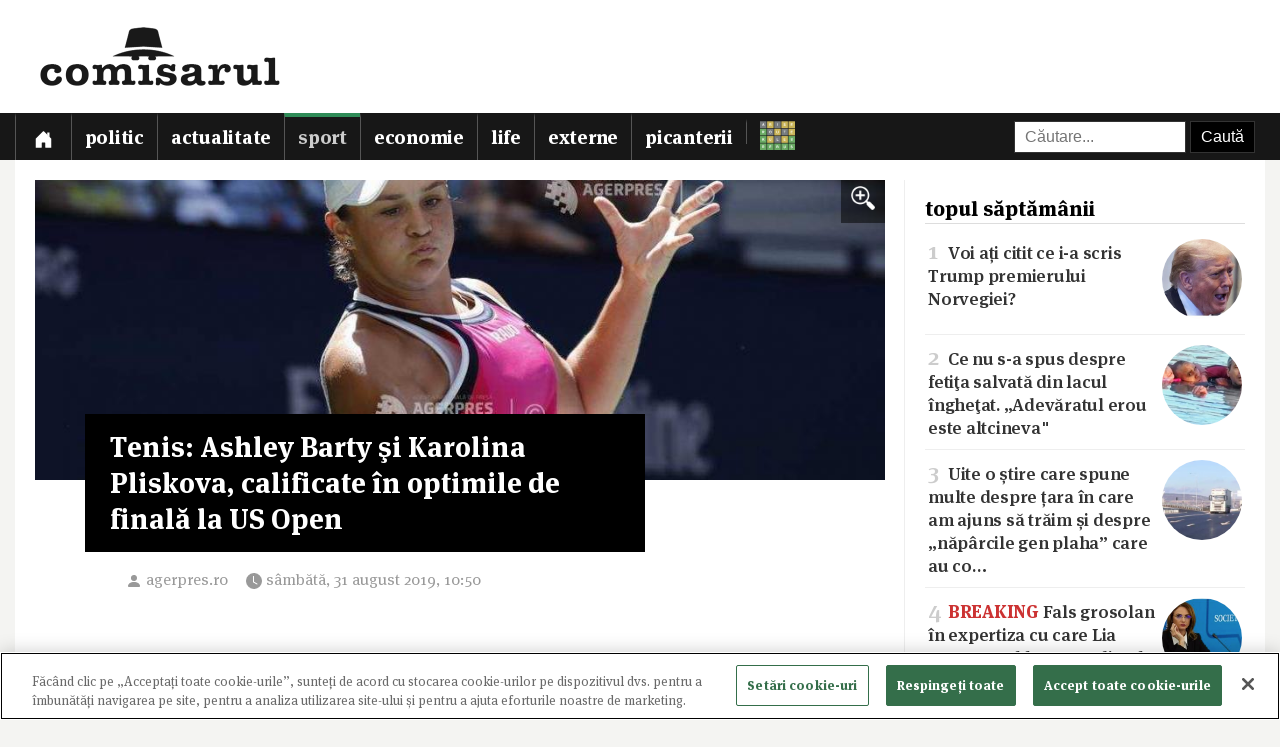

--- FILE ---
content_type: text/html; charset=utf-8
request_url: https://www.comisarul.ro/articol/tenis-ashley-barty-si-karolina-pliskova-calificate_1016755.html
body_size: 9512
content:
<!DOCTYPE html>
<html itemscope itemtype="http://schema.org/WebPage" lang="ro">
<head>
<meta http-equiv="Content-Type" content="text/html; charset=utf-8">


<!-- CookiePro Cookies Consent Notice start for comisarul.ro -->
<script src="https://cookie-cdn.cookiepro.com/scripttemplates/otSDKStub.js" data-language="ro" type="text/javascript" charset="UTF-8" data-domain-script="018dec94-f178-73be-ada7-8087c8b156f3" ></script>
<script type="text/javascript">
function OptanonWrapper() { }
</script>
<!-- CookiePro Cookies Consent Notice end for comisarul.ro -->


	<style>
		.qc-cmp2-summary-buttons button, .qc-cmp2-buttons-desktop button, .qc-cmp2-footer button {
			padding: 15px !important;
			font-weight: bold !important;
		}
	</style>
	
	<title>Tenis: Ashley Barty şi Karolina Pliskova, calificate în optimile de finală la US Open</title>
		
	<meta name="description" content="Australianca Ashley Barty, nr.2 mondial, şi cehoaica Karolina Pliskova, a treia favorită, care pot deveni Nr.1 mondial la finalul turneului US Open, ultimul de Mare Şlem din acest an, s-au calificat în optimile de finală ale competiţiei ce se desfăşo">
	<meta name="viewport" content="width=device-width, initial-scale=1">	
	
	
	<meta property="og:title" content="Tenis: Ashley Barty şi Karolina Pliskova, calificate în optimile de finală la US Open">
	<meta property="og:description" content="Australianca Ashley Barty, nr.2 mondial, şi cehoaica Karolina Pliskova, a treia favorită, care pot deveni Nr.1 mondial la finalul turneului US Open, ultimul de Mare Şlem din acest an, s-au calificat în optimile de finală ale competiţiei ce se desfăşo">
	<meta property="og:image" content="https://s3.comisarul.ro/69189f67e2d7856e37a35a28b06a9dbe.jpg">
	<meta property="og:site_name" content="comisarul.ro">
	<meta name="facebook-domain-verification" content="orhwzjo0wviz8zds5pkc1ofgwndm2g">
	<meta name="google-adsense-account" content="ca-pub-9609050391487443">
	
		<link rel="canonical" href="https://www.comisarul.ro/articol/tenis-ashley-barty-si-karolina-pliskova-calificate_1016755.html">
	<meta property="fb:app_id" content="292144785241710">
	<meta property="og:type" content="article">		
	<meta property="og:url" content="https://www.comisarul.ro/articol/tenis-ashley-barty-si-karolina-pliskova-calificate_1016755.html">	
	
	<link rel="image_src" href="https://s3.comisarul.ro/69189f67e2d7856e37a35a28b06a9dbe.jpg">
	<meta name="thumbnail" content="https://s3.comisarul.ro/69189f67e2d7856e37a35a28b06a9dbe.jpg">
	<meta name="apple-mobile-web-app-title" content="Comisarul">
	<meta name="application-name" content="Comisarul">
	<meta name="theme-color" content="black">

	<link rel="icon" href="https://s3.comisarul.ro/favicon.ico" sizes="any">
	<link rel="mask-icon" href="https://s3.comisarul.ro/safari-pinned-tab.svg" type="image/svg+xml" color="#000000">
	<link rel="apple-touch-icon" href="https://s3.comisarul.ro/apple-touch-icon.png">
	<link rel="manifest" href="https://s3.comisarul.ro/manifest.json">

	<link rel="stylesheet" href="//www.comisarul.ro/static/style.css?v=1766629526" media="all">	

	<meta itemprop="name" content="Tenis: Ashley Barty şi Karolina Pliskova, calificate în optimile de finală la US Open">
	<meta itemprop="description" content="Australianca Ashley Barty, nr.2 mondial, şi cehoaica Karolina Pliskova, a treia favorită, care pot deveni Nr.1 mondial la finalul turneului US Open, ultimul de Mare Şlem din acest an, s-au calificat în optimile de finală ale competiţiei ce se desfăşo">
	
	
			
	<!-- Global site tag (gtag.js) - Google Analytics -->
	<script async src="https://www.googletagmanager.com/gtag/js?id=UA-49656538-1"></script>
	<script>
	  window.dataLayer = window.dataLayer || [];
	  function gtag(){dataLayer.push(arguments);}
	  gtag('js', new Date());
	
	  gtag('config', 'UA-49656538-1');
	</script>
		
</head><body>
<div id="comments_overlay"></div>



<div id="topArea">
	
	<header id="header">
				
				
		<div id="logo">

			<div id="hamburger">
				<span></span>
				<span></span>
				<span></span>
				<span></span>
			</div>
			
			<a id="mobileLogo" href="/"><img alt='comisarul' width="246" height="25" src='https://s3.comisarul.ro/logo-inverted-simple.png' style='max-height:25px;position:relative;top:2px;left:5px;'></a>
						
			<a id="fullLogo" style="display: none;" href="/"><img alt="comisarul" width="240" height="66" src="https://s3.comisarul.ro/logo-black.png"></a>				
		</div>
	</header>
	
	
	<nav id="nav">		
		<ul>
			
			<li >
				<a class="menu" href="/" aria-label="Prima pagină">
					<svg height="1em" viewBox="0 0 16 16" class="bi bi-house-door-fill" fill="currentColor" xmlns="http://www.w3.org/2000/svg">
					  <path d="M6.5 10.995V14.5a.5.5 0 0 1-.5.5H2a.5.5 0 0 1-.5-.5v-7a.5.5 0 0 1 .146-.354l6-6a.5.5 0 0 1 .708 0l6 6a.5.5 0 0 1 .146.354v7a.5.5 0 0 1-.5.5h-4a.5.5 0 0 1-.5-.5V11c0-.25-.25-.5-.5-.5H7c-.25 0-.5.25-.5.495z"/>
					  <path fill-rule="evenodd" d="M13 2.5V6l-2-2V2.5a.5.5 0 0 1 .5-.5h1a.5.5 0 0 1 .5.5z"/>
					</svg></a></li>
			<li><a class="menu menuPolitic" href="/politic">Politic</a></li>
				<li><a class="menu menuActualitate" href="/actualitate">Actualitate</a></li>
				<li class="active"><a class="menu menuSport" href="/sport">Sport</a></li>
				<li><a class="menu menuEconomie" href="/economie">Economie</a></li>
				<li><a class="menu menuLife" href="/life">Life</a></li>
				<li><a class="menu menuExterne" href="/externe">Externe</a></li>
				<li><a class="menu menuPicanterii" href="/picanterii">Picanterii</a></li>
							<li id="menuCuvinte"><a class="menu" title="Cuvântul zilei" href='/cuvinte'><img src='https://s3.comisarul.ro/cuvinte.svg' width="35" height="28" style="max-width: none;" alt="Grilă rebus"> <span>Cuvântul zilei</span></a></li>
			
			<li id="judetSelector">
				<div id="search">					
					<form action="//www.google.ro/cse" id="cse-search-box">
					<input name="cx" type="hidden" value="007995235668406276062:mhleobhgugo"> 
					<input name="ie" type="hidden" value="UTF-8">
					<input name="q" style='width: 150px; padding: 6px 10px; box-sizing: content-box;' placeholder="Căutare...">
					<input name="sa" class='submit' type="submit" value="Caută" style='padding: 6px 10px;'> 
					</form>
				</div>			
			</li>
			
		</ul>

		<p id='navSocial'>
			<a href='https://www.facebook.com/comisarul.ro'><svg class="bi" fill="currentColor" xmlns="http://www.w3.org/2000/svg" width="2em" height="2em" viewBox="16 16 24 24"><path d="M32.8 24.7h-3.2v-2.1c0-0.8 0.5-1 0.9-1s2.3 0 2.3 0v-3.5l-3.1 0c-3.5 0-4.3 2.6-4.3 4.3v2.3h-2v3.6h2c0 4.6 0 10.2 0 10.2h4.2c0 0 0-5.6 0-10.2h2.8L32.8 24.7z"/></svg></a>			
			<a href='https://t.me/comisarul_ro'><svg class="bi" fill="currentColor" height="2em" viewBox="0 0 16 16" width="2em" xmlns="http://www.w3.org/2000/svg"><path d="M16 8A8 8 0 1 1 0 8a8 8 0 0 1 16 0zM8.287 5.906c-.778.324-2.334.994-4.666 2.01-.378.15-.577.298-.595.442-.03.243.275.339.69.47l.175.055c.408.133.958.288 1.243.294.26.006.549-.1.868-.32 2.179-1.471 3.304-2.214 3.374-2.23.05-.012.12-.026.166.016.047.041.042.12.037.141-.03.129-1.227 1.241-1.846 1.817-.193.18-.33.307-.358.336a8.154 8.154 0 0 1-.188.186c-.38.366-.664.64.015 1.088.327.216.589.393.85.571.284.194.568.387.936.629.093.06.183.125.27.187.331.236.63.448.997.414.214-.02.435-.22.547-.82.265-1.417.786-4.486.906-5.751a1.426 1.426 0 0 0-.013-.315.337.337 0 0 0-.114-.217.526.526 0 0 0-.31-.093c-.3.005-.763.166-2.984 1.09z"/></svg></a>
			<a style='margin-left: 10px;' href='https://news.google.com/publications/CAAqBwgKMPu4oQswk8O5Aw?hl=ro&gl=RO&ceid=RO%3Aro'><svg xmlns="http://www.w3.org/2000/svg" width="2em" height="2em" fill="currentColor" class="bi bi-google" viewBox="0 0 16 16"><path d="M15.545 6.558a9.42 9.42 0 0 1 .139 1.626c0 2.434-.87 4.492-2.384 5.885h.002C11.978 15.292 10.158 16 8 16A8 8 0 1 1 8 0a7.689 7.689 0 0 1 5.352 2.082l-2.284 2.284A4.347 4.347 0 0 0 8 3.166c-2.087 0-3.86 1.408-4.492 3.304a4.792 4.792 0 0 0 0 3.063h.003c.635 1.893 2.405 3.301 4.492 3.301 1.078 0 2.004-.276 2.722-.764h-.003a3.702 3.702 0 0 0 1.599-2.431H8v-3.08h7.545z"/></svg></a>
		</p>
	</nav>
	
</div>

<div id="container" class='containerArticol' >
		
	<div id="container_overlay"></div>
	<div id="reclama_160"></div>
			
	<section id="content">

	<h1 style='display: none;'>Tenis: Ashley Barty şi Karolina Pliskova, calificate în optimile de finală la US Open</h1>
	
		

	<aside id="right">		
			
		<div id="reclama_right"></div>

		<section id="top">	
			<h2>topul săptămânii</h2>
			<ul>
								<li><a href="https://www.comisarul.ro/articol/voi-ati-citit-ce-i-a-scris-trump-premierului-norve_1612688.html"><img class="image lazy" loading="lazy" alt="" src="https://s3.comisarul.ro/6f6570ddd1fd8497bd26d4ff2eb0b8bcb120b027s.jpg"><span class="caption">1</span> Voi ați citit ce i-a scris Trump premierului Norvegiei?</a></li>
								<li><a href="https://www.comisarul.ro/articol/ce-nu-s-a-spus-despre-fetita-salvata-din-lacul-ing_1612946.html"><img class="image lazy" loading="lazy" alt="" src="https://s3.comisarul.ro/48260433bcbec3e56ab9c9bf67d64e695a32ec25s.jpg"><span class="caption">2</span> Ce nu s-a spus despre fetiţa salvată din lacul îngheţat. „Adevăratul erou este altcineva"</a></li>
								<li><a href="https://www.comisarul.ro/articol/uite-o-stire-care-spune-multe-despre-tara-in-care-_1612802.html"><img class="image lazy" loading="lazy" alt="" src="https://s3.comisarul.ro/53abc181582c920fd3b7c6562ffaff644c56b3acs.jpg"><span class="caption">3</span> Uite o știre care spune multe despre țara în care am ajuns să trăim și despre „năpârcile gen plaha” care au co&hellip;</a></li>
								<li><a href="https://www.comisarul.ro/articol/breaking-fals-grosolan-in-expertiza-cu-care-lia-sa_1612663.html"><img class="image lazy" loading="lazy" alt="" src="https://s3.comisarul.ro/1a81cb8798491ab116b9505a3efe17f794e17d74s.jpg"><span class="caption">4</span> <span style='color: #c33;font-weight:700'>BREAKING</span> Fals grosolan în expertiza cu care Lia Savonea a blocat verdictul Curții Constituționale privind pens&hellip;</a></li>
								<li><a href="https://www.comisarul.ro/articol/cine-este-familia-de-sibieni-care-detine-peste-100_1612778.html"><img class="image lazy" loading="lazy" alt="" src="https://s3.comisarul.ro/d79dd443c79ac52d58bb9cf581817db80e8c31f3s.jpg"><span class="caption">5</span> Cine este familia de sibieni care deține peste 100 de proprietăți în SUA</a></li>
							</ul>	
		</section>

		<section id="parteneri_top">

						<a href='https://credex.ro/'><img src='https://s3.comisarul.ro/credit-nevoi-personale.png' title='Credex - Credit de nevoi personale cu aprobare pe loc, bani instant in cont si finantare de pana la 50.000 lei.' alt='Credex - Credit de nevoi personale cu aprobare pe loc, bani instant in cont si finantare de pana la 50.000 lei.' loading="lazy"></a>
			
			<br><br>

		</section>
		
		<section id="editorial">
		<h2>verdict comisarul</h2>	
			
						
			<p>Urmărește comisarul.ro pe <a href="https://www.facebook.com/comisarul.ro">Facebook</a>, <a href="https://t.me/comisarul_ro">Telegram</a>, <a href="https://news.google.com/publications/CAAqBwgKMPu4oQswk8O5Aw?hl=ro&amp;gl=RO&amp;ceid=RO%3Aro">Google</a>, sau abonează-te la <a href="#" onclick="document.getElementById('emailNewsletter').scrollIntoView({ behavior: 'smooth'}); document.getElementById('emailNewsletter').focus(); return false;">newsletter-ul</a> nostru.						</p>
					
		</section>					
												
		<section id="parteneri">	
			<h2 style="display: none">parteneri</h2>

			<br><br>		
			<a href="https://risc-seismic.info/"><img width="300" height="250" style="border: 0; width: 300px; height: 250px;" src="https://s3.comisarul.ro/b7ed026ef031e1d781374b6cf9b804eed694e2ab.jpg" alt="Risc Seismic" title="Risc Seismic"></a>

		</section>	
		</aside>	
		
	<article id="left">
	
		<header id="lead">
			<a href="https://s3.comisarul.ro/69189f67e2d7856e37a35a28b06a9dbe.jpg" data-gallery="on"><div style="background-image: url('https://s3.comisarul.ro/69189f67e2d7856e37a35a28b06a9dbe.jpg');" class="image"><div class="zoom"><img src="/static/img/zoom_in.png" alt=""></div></div></a>

						<h1 >Tenis: Ashley Barty şi Karolina Pliskova, calificate în optimile de finală la US Open</h1>
			
			<time datetime="2019-08-31T10:50:03">
				<svg width="1.5em" height="1em" viewBox="0 0 16 16" class="bi bi-person-fill" fill="currentColor" xmlns="http://www.w3.org/2000/svg"><path fill-rule="evenodd" d="M3 14s-1 0-1-1 1-4 6-4 6 3 6 4-1 1-1 1H3zm5-6a3 3 0 1 0 0-6 3 3 0 0 0 0 6z"/></svg><a style="text-decoration: none; color: #999;" href="http://agerpres.ro" target="_blank">agerpres.ro</a> 				
				<svg width="2em" height="1em" viewBox="0 0 16 16" class="bi bi-clock-fill" fill="currentColor" xmlns="http://www.w3.org/2000/svg">
					<path fill-rule="evenodd" d="M16 8A8 8 0 1 1 0 8a8 8 0 0 1 16 0zM8 3.5a.5.5 0 0 0-1 0V9a.5.5 0 0 0 .252.434l3.5 2a.5.5 0 0 0 .496-.868L8 8.71V3.5z"/>
				</svg><span id="timeArticol">sâmbătă, 31 august 2019, 10:50</span>
			
								&nbsp; &nbsp; <div data-href="https://www.comisarul.ro/articol/tenis-ashley-barty-si-karolina-pliskova-calificate_1016755.html" class="fb-share-button" data-layout="button_count" data-size="large" data-mobile-iframe="true"></div>			 
							 					
				<a class="custom_share_button share_button" style="margin-top: 10px; margin-left: 10px; margin-right: 0; padding: 4px 10px; padding-left: 0; font-family: Helvetica, Arial, sans-serif !important;" href="https://www.comisarul.ro/articol/tenis-ashley-barty-si-karolina-pliskova-calificate_1016755.html" onclick="navigator.share({title: document.title, url:this.href}); return false;"><svg xmlns="http://www.w3.org/2000/svg" width="24" height="24" fill="currentColor" class="bi bi-send-fill" viewBox="0 0 20 20"><path d="M15.964.686a.5.5 0 0 0-.65-.65L.767 5.855H.766l-.452.18a.5.5 0 0 0-.082.887l.41.26.001.002 4.995 3.178 3.178 4.995.002.002.26.41a.5.5 0 0 0 .886-.083l6-15Zm-1.833 1.89L6.637 10.07l-.215-.338a.5.5 0 0 0-.154-.154l-.338-.215 7.494-7.494 1.178-.471-.47 1.178Z"/></svg> Distribuie</a>
								 			 		
			</time>
		</header>

			
		<div id="zonaArticol">
		<div id="corpArticol">		
			
				

			
								
						

			<p>Australianca Ashley Barty, nr.2 mondial, şi cehoaica Karolina Pliskova, a treia favorită, care pot deveni Nr.1 mondial la finalul turneului US Open, ultimul de Mare Şlem din acest an, s-au calificat în optimile de finală ale competiţiei ce se desfăşoară la arenele Flushing Meadows din New York.<br />  <br />  Vineri, în turul 3, Barty a trecut cu 7-5, 6-3 de grecoaica Maria Sakkari (30), urmând să o întâlnească în optimi pe chinezoaica Qiang Wang (18), care a învins-o pe franţuzoaica Fiona Ferro (74), cu 7-6 (7/1), 6-3.<br />  <br />  Barty, laureată anul acesta la Roland Garros, a atins faza optimilor la US Open si anul trecut, de altfel, cel mai bun rezultat al său la acest turneu.<br />  <br />  La rândul ei, Karolina Pliskova, finalistă în 2016, a dispus cu 6-1, 4-6, 6-4 de tunisianca Ons Jabeur (62) si o va întâlni în runda următoare pe britanica Johanna Konta (16), care a eliminat-o pe chinezoaica Shuai Zhang (33).<br />  <br />  Tot în optimile de finală s-a calificat si americanca Serena Williams, aflată în căutarea celui de-al 24-lea titlu de Mare Şlem pentru a egala recordul lui Margaret Court, după ce s-a impus cu 6-3, 6-2 în faţa cehoaicei Karolina Muchova (44).<br />  <br />  În turul următor, Serena Williams o va întâlni pe croata Petra Martic (22), învingătoare cu 6-4, 6-3 în faţa letonei Anastasija Sevastova (12).<br />  <br />  Rezultate complete din turul 3:<br />  Simplu feminin<br />  Elina Svitolina (Ucraina/N.5) - Daiana Iastremska (Ucraina/N.32) 6-2, 6-0<br />  Madison Keys (SUA/N.10) - Sofia Kenin (SUA/N.20) 6-3, 7-5<br />  Johanna Konta (Marea Britanie/N.16) - Shuai Zhang (China/N.33) 6-2, 6-3<br />  Karolina Pliskova (Cehia/N.3) - Ons Jabeur (Tunisia) 6-1, 4-6, 6-4<br />  Serena Williams (SUA/N.8) - Karolina Muchova (Cehia) 6-3, 6-2<br />  Petra Martic (Croaţia/N.22) - Anastasija Sevastova (Letonia/N.12) 6-4, 6-3<br />  Qiang Wang (China/N.18) - Fiona Ferro (Franţa) 7-6 (7/1), 6-3<br />  Ashleigh Barty (Australia/N.2) - Maria Sakkari (Grecia/N.30) 7-5, 6-3.<br />  AGERPRES (AS/editor: Vlad Constantinescu, editor online: Ada Vîlceanu)</p>  						
							

				
				
		<p style="padding-top: 20px;">
		<a class="custom_share_button share_button" style="font-family: Helvetica, Arial, sans-serif !important;" href="https://www.comisarul.ro/articol/tenis-ashley-barty-si-karolina-pliskova-calificate_1016755.html" onclick="navigator.share({title: document.title, url:this.href}); return false;"><svg xmlns="http://www.w3.org/2000/svg" width="24" height="24" fill="currentColor" class="bi bi-send-fill" viewBox="0 0 20 20"><path d="M15.964.686a.5.5 0 0 0-.65-.65L.767 5.855H.766l-.452.18a.5.5 0 0 0-.082.887l.41.26.001.002 4.995 3.178 3.178 4.995.002.002.26.41a.5.5 0 0 0 .886-.083l6-15Zm-1.833 1.89L6.637 10.07l-.215-.338a.5.5 0 0 0-.154-.154l-.338-.215 7.494-7.494 1.178-.471-.47 1.178Z"/></svg> Distribuie</a>											
		<a class="custom_share_button facebook_button" style="font-family: Helvetica, Arial, sans-serif !important;" href="https://www.facebook.com/sharer/sharer.php?app_id=292144785241710&u=https://www.comisarul.ro/articol/tenis-ashley-barty-si-karolina-pliskova-calificate_1016755.html&display=popup&ref=plugin&src=share_button" onclick="return !window.open(this.href, 'Facebook', 'width=640,height=580')"><svg class="bi" fill="currentColor" viewBox="0 0 24 24" xmlns="http://www.w3.org/2000/svg"><path d="M19,4V7H17A1,1 0 0,0 16,8V10H19V13H16V20H13V13H11V10H13V7.5C13,5.56 14.57,4 16.5,4M20,2H4A2,2 0 0,0 2,4V20A2,2 0 0,0 4,22H20A2,2 0 0,0 22,20V4C22,2.89 21.1,2 20,2Z" /></svg> Distribuie</a>						
		<button id="comments_button" class="custom_share_button comments_button" style="font-family: Helvetica, Arial, sans-serif !important;"><svg xmlns="http://www.w3.org/2000/svg" width="24" height="24" fill="currentColor" class="bi bi-chat-square-quote" viewBox="0 0 16 16"> <path d="M14 1a1 1 0 0 1 1 1v8a1 1 0 0 1-1 1h-2.5a2 2 0 0 0-1.6.8L8 14.333 6.1 11.8a2 2 0 0 0-1.6-.8H2a1 1 0 0 1-1-1V2a1 1 0 0 1 1-1h12zM2 0a2 2 0 0 0-2 2v8a2 2 0 0 0 2 2h2.5a1 1 0 0 1 .8.4l1.9 2.533a1 1 0 0 0 1.6 0l1.9-2.533a1 1 0 0 1 .8-.4H14a2 2 0 0 0 2-2V2a2 2 0 0 0-2-2H2z"/> <path d="M7.066 4.76A1.665 1.665 0 0 0 4 5.668a1.667 1.667 0 0 0 2.561 1.406c-.131.389-.375.804-.777 1.22a.417.417 0 1 0 .6.58c1.486-1.54 1.293-3.214.682-4.112zm4 0A1.665 1.665 0 0 0 8 5.668a1.667 1.667 0 0 0 2.561 1.406c-.131.389-.375.804-.777 1.22a.417.417 0 1 0 .6.58c1.486-1.54 1.293-3.214.682-4.112z"/> </svg> Comentarii</button>
		</p>

		<!--
		<div style="padding-top: 20px; display:none;">
		<h2>urmărește comisarul pe</h2>
		<a class="custom_share_button facebook_button" style="font-family: Helvetica, Arial, sans-serif !important;" href="https://www.facebook.com/comisarul.ro"><svg class="bi" fill="currentColor" viewBox="0 0 24 24" xmlns="http://www.w3.org/2000/svg"><path d="M19,4V7H17A1,1 0 0,0 16,8V10H19V13H16V20H13V13H11V10H13V7.5C13,5.56 14.57,4 16.5,4M20,2H4A2,2 0 0,0 2,4V20A2,2 0 0,0 4,22H20A2,2 0 0,0 22,20V4C22,2.89 21.1,2 20,2Z" /></svg> Facebook</a>
		<a class="custom_share_button telegram_button" style="font-family: Helvetica, Arial, sans-serif !important;" href="https://t.me/comisarul_ro"><svg class="bi" fill="currentColor" width="24" height="24" viewBox="0 0 16 16" xmlns="http://www.w3.org/2000/svg"><path d="M16 8A8 8 0 1 1 0 8a8 8 0 0 1 16 0zM8.287 5.906c-.778.324-2.334.994-4.666 2.01-.378.15-.577.298-.595.442-.03.243.275.339.69.47l.175.055c.408.133.958.288 1.243.294.26.006.549-.1.868-.32 2.179-1.471 3.304-2.214 3.374-2.23.05-.012.12-.026.166.016.047.041.042.12.037.141-.03.129-1.227 1.241-1.846 1.817-.193.18-.33.307-.358.336a8.154 8.154 0 0 1-.188.186c-.38.366-.664.64.015 1.088.327.216.589.393.85.571.284.194.568.387.936.629.093.06.183.125.27.187.331.236.63.448.997.414.214-.02.435-.22.547-.82.265-1.417.786-4.486.906-5.751a1.426 1.426 0 0 0-.013-.315.337.337 0 0 0-.114-.217.526.526 0 0 0-.31-.093c-.3.005-.763.166-2.984 1.09z"/></svg> Telegram</a>	
		</div>
		-->

					
		</div>
		
				
									
		</div>
	    		
	</article>

<div class="clear"></div>

</section>

<div id="comments_panel">	
	
	<svg id="comments_close" xmlns="http://www.w3.org/2000/svg" width="16" height="16" fill="currentColor" class="bi bi-x" viewBox="0 0 16 16"> <path d="M4.646 4.646a.5.5 0 0 1 .708 0L8 7.293l2.646-2.647a.5.5 0 0 1 .708.708L8.707 8l2.647 2.646a.5.5 0 0 1-.708.708L8 8.707l-2.646 2.647a.5.5 0 0 1-.708-.708L7.293 8 4.646 5.354a.5.5 0 0 1 0-.708z"/> </svg>
		
	<br><div id="disqus_thread"></div>
	<script>
		/* * * CONFIGURATION VARIABLES: EDIT BEFORE PASTING INTO YOUR WEBPAGE * * */
		var disqus_shortname = 'comisarul'; // required: replace example with your forum shortname
		var disqus_identifier = '1016755';
		var disqus_url = 'https://www.comisarul.ro/articol/tenis-ashley-barty-si-karolina-pliskova-calificate_1016755.html';		
	</script>

</div>


<section class="zonaArticole sectiunePopulare"><h3 class="titluSectiune">populare<br>astăzi</h3>		<a href="https://www.comisarul.ro/articol/dezvaluire-finlandezilor-li-s-a-spus-sa-nu-i-mai-b_1613258.html" title="DEZVĂLUIRE Finlandezilor li s-a spus să nu-i mai bată pe americani, pentru că era „umilitor și demoralizant”">
			<article class="article-populare">
				<h2><span class="contor">1</span> DEZVĂLUIRE Finlandezilor li s-a spus să nu-i mai bată pe americani, pentru că era „umilitor și demoralizant”</h2>
		
				<img class="image lazy" loading="lazy" alt="" src="https://s3.comisarul.ro/b14340e6dba20c56818b47b816571d60fb0c2e20s.jpg">
		
			</article>
		</a>
	
			<a href="https://www.comisarul.ro/articol/o-recesiune-cum-nu-au-avut-in-250-de-anice-ar-inse_1613107.html" title="„O recesiune cum nu au avut în 250 de ani”/Ce ar însemna ca Europa să vândă activele și titlurile de stat care reprezintă datoria SUA">
			<article class="article-populare">
				<h2><span class="contor">2</span> „O recesiune cum nu au avut în 250 de ani” /<wbr> Ce ar însemna ca Europa să vândă activele și titlurile de stat care reprezintă datoria SUA</h2>
		
				<img class="image lazy" loading="lazy" alt="" src="https://s3.comisarul.ro/1e045fe708bdfafa540c5c9fa7ff4836542102fes.jpg">
		
			</article>
		</a>
	
			<a href="https://www.comisarul.ro/articol/tara-in-care-am-ajuns-sa-traimcurtea-de-apel-ploie_1613207.html" title="Țara în care am ajuns să trăim.../Curtea de Apel Ploiești a hotărât reluarea de la zero a procesului lui Liviu Luca, fostul cap al sindicatului din Petrom, aliatul lui Sorin Ovidiu Vântu și socrul generalului care conduce temuta DGIPI">
			<article class="article-populare">
				<h2><span class="contor">3</span> Țara în care am ajuns să trăim... /<wbr> Curtea de Apel Ploiești a hotărât reluarea de la zero a procesului lui Liviu Luca, fostul cap al sindicatului din Pe&hellip;</h2>
		
				<img class="image lazy" loading="lazy" alt="" src="https://s3.comisarul.ro/b761b28b7e2160a0c31e4c2c1b712603d5533d62s.jpg">
		
			</article>
		</a>
	
			<a href="https://www.comisarul.ro/articol/ati-venit-aici-sa-ucideti-oameni-pentru-bani-martu_1613095.html" title="„Ați venit aici să ucideți oameni pentru bani”. Mărturia unui sârb despre experiența în armata rusă">
			<article class="article-populare">
				<h2><span class="contor">4</span> „Ați venit aici să ucideți oameni pentru bani”. Mărturia unui sârb despre experiența în armata rusă</h2>
		
				<img class="image lazy" loading="lazy" alt="" src="https://s3.comisarul.ro/1581d01d316f5696d1097102e8a6c06549df88a2s.jpg">
		
			</article>
		</a>
	
			<a href="https://www.comisarul.ro/articol/general-american-daca-ucraina-trece-de-aceasta-iar_1613133.html" title="General american: Dacă Ucraina trece de această iarnă, Rusia pierde războiul">
			<article class="article-populare">
				<h2><span class="contor">5</span> <span class='titluIntro' style='color: #c33'>General american</span> <span style='color: #ddd'>/</span>  Dacă Ucraina trece de această iarnă, Rusia pierde războiul</h2>
		
				<img class="image lazy" loading="lazy" alt="" src="https://s3.comisarul.ro/219dfe14db631513fac956f4a5378c1f7603a621s.jpg">
		
			</article>
		</a>
	
	</section>	
	<div class="clear"></div>
	
	
</div>

<div class="clear"></div><footer id="footer">		
	
	<div id='newsletter'><form method='post' id='newsletterForm'>
		<h3><i class='fa fa-fw fa-envelope-o'></i> newsletter:</h3>
		<p>
			<label><input type='radio' name='frecventa' value='9-21' checked> zilnic la orele 9:00 și 21:00</label> 
			<label><input type='radio' name='frecventa' value='9'> doar dimineața</label> 
			<label><input type='radio' name='frecventa' value='21'> doar seara</label>
		</p>
		
		<input id='emailNewsletter' name='email' placeholder='Adresa de e-mail' type='text'> 
		<input id='trimiteNewsletter' class='submit' value='Înscriere' type='submit'>
		<div id='newsletterIncorect'></div>
	</form></div>	
	
	<div id="footer-content">				
		
		<div class="footer-column">
			<p style="color: #999;"><span id="footer_logo"><img alt='comisarul' width="148" height="15" src='https://s3.comisarul.ro/logo-inverted-simple.png' style='max-height:15px;position:relative;'></span><br>&copy; 2014 - 2026</p>

			<p>
				<a href='https://www.facebook.com/comisarul.ro' aria-label='Comisarul pe Facebook'><svg class="bi" fill="currentColor" xmlns="http://www.w3.org/2000/svg" width="2em" height="2em" viewBox="16 16 24 24"><path d="M32.8 24.7h-3.2v-2.1c0-0.8 0.5-1 0.9-1s2.3 0 2.3 0v-3.5l-3.1 0c-3.5 0-4.3 2.6-4.3 4.3v2.3h-2v3.6h2c0 4.6 0 10.2 0 10.2h4.2c0 0 0-5.6 0-10.2h2.8L32.8 24.7z"/></svg></a>			
				<a href='https://t.me/comisarul_ro' aria-label='Comisarul pe Telegram'><svg class="bi" fill="currentColor" height="2em" viewBox="0 0 16 16" width="2em" xmlns="http://www.w3.org/2000/svg"><path d="M16 8A8 8 0 1 1 0 8a8 8 0 0 1 16 0zM8.287 5.906c-.778.324-2.334.994-4.666 2.01-.378.15-.577.298-.595.442-.03.243.275.339.69.47l.175.055c.408.133.958.288 1.243.294.26.006.549-.1.868-.32 2.179-1.471 3.304-2.214 3.374-2.23.05-.012.12-.026.166.016.047.041.042.12.037.141-.03.129-1.227 1.241-1.846 1.817-.193.18-.33.307-.358.336a8.154 8.154 0 0 1-.188.186c-.38.366-.664.64.015 1.088.327.216.589.393.85.571.284.194.568.387.936.629.093.06.183.125.27.187.331.236.63.448.997.414.214-.02.435-.22.547-.82.265-1.417.786-4.486.906-5.751a1.426 1.426 0 0 0-.013-.315.337.337 0 0 0-.114-.217.526.526 0 0 0-.31-.093c-.3.005-.763.166-2.984 1.09z"/></svg></a>
				<a style='margin-left: 10px;' href='https://news.google.com/publications/CAAqBwgKMPu4oQswk8O5Aw?hl=ro&gl=RO&ceid=RO%3Aro' aria-label='Comisarul pe Google News'><svg xmlns="http://www.w3.org/2000/svg" width="2em" height="2em" fill="currentColor" class="bi bi-google" viewBox="0 0 16 16"><path d="M15.545 6.558a9.42 9.42 0 0 1 .139 1.626c0 2.434-.87 4.492-2.384 5.885h.002C11.978 15.292 10.158 16 8 16A8 8 0 1 1 8 0a7.689 7.689 0 0 1 5.352 2.082l-2.284 2.284A4.347 4.347 0 0 0 8 3.166c-2.087 0-3.86 1.408-4.492 3.304a4.792 4.792 0 0 0 0 3.063h.003c.635 1.893 2.405 3.301 4.492 3.301 1.078 0 2.004-.276 2.722-.764h-.003a3.702 3.702 0 0 0 1.599-2.431H8v-3.08h7.545z"/></svg></a>
			</p>
			
		</div>
		<div class="footer-column footer-links">
			<p>
				<a href="/arhiva">arhivă</a><br>
				<a href="/termeni">termeni și condiții</a><br>
				<a href="/privacy">confidențialitate</a><br>
				<a href="/contact">contact</a><br>								
			</p>			
		</div>
		<div class="footer-column" style='border-right: 0;'>
			<p class="footer-cuvinte"><a href='/cuvinte' title='Cuvântul zilei'><img src='https://s3.comisarul.ro/cuvinte.svg' alt='Grilă rebus' width="23" height="18"> cuvântul zilei</a></p>
					</div>
				
		<div class="clear"></div>
	</div>
	
</footer>

<div id="fb-root"></div>

<script defer src="https://www.comisarul.ro/static/js/cms.js?v=1755651728"></script>





<script src="https://cdnjs.cloudflare.com/ajax/libs/postscribe/2.0.8/postscribe.min.js" integrity="sha512-7Fk6UB6/dMCS5WShqvC0d9PaaBPJqI8p0NKg24FDvfGXGLpOaxP2QpWwd8pcucE0YMMPny81mCqCWXsi95/90Q==" crossorigin="anonymous"></script>

<script>




</script>

</body>
</html>